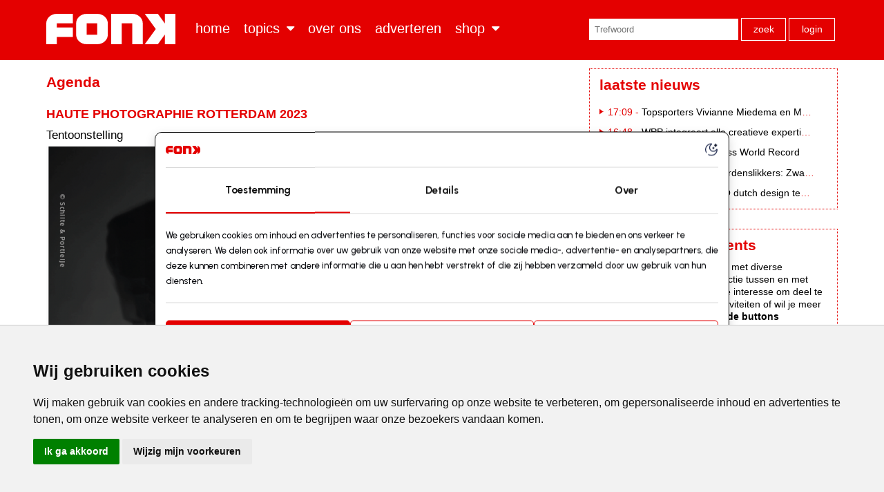

--- FILE ---
content_type: text/html
request_url: https://fonkmagazine.nl/agenda/haute-photographie-rotterdam-2023-762.html
body_size: 13314
content:

<!DOCTYPE HTML>
<!--[if lt IE 7]><html class="ie6"><![endif]-->
<!--[if IE 7]><html class="ie7"><![endif]-->
<!--[if IE 8]><html class="ie8"><![endif]-->
<!--[if gt IE 8]><!-->
<html>
<!--<![endif]-->
<head>
<meta charset="utf-8">
<title>Fonk - Bucket List</title>
<script>(function(w,d,s,l,i){w[l]=w[l]||[];w[l].push({'gtm.start':
new Date().getTime(),event:'gtm.js'});var f=d.getElementsByTagName(s)[0],
j=d.createElement(s),dl=l!='dataLayer'?'&l='+l:'';j.async=true;j.src=
'https://www.googletagmanager.com/gtm.js?id='+i+dl;f.parentNode.insertBefore(j,f);
})(window,document,'script','dataLayer','GTM-P6QVPNJ3');</script>
<!-- End Google Tag Manager -->
<meta name="viewport" content="width=device-width, initial-scale=1,maximum-scale=1.0">
<link href="/css/2025/fonk.css" rel="stylesheet" type="text/css">
<meta name="twitter:card" content="summary" />
<meta name="twitter:site" content="@fonkmag" />
<meta name="twitter:creator" content="@fonkmag" />
<meta property="og:url" content="https://fonkmagazine.nl/agenda/haute-photographie-rotterdam-2023-762.html" />
<meta property="og:title" content="Bucket List" />
<meta property="og:description" content="" />
<meta property="og:image" content="" />
<link rel="apple-touch-icon-precomposed" sizes="57x57" href="/images/apple-touch-icon-57x57-precomposed.png">
<link rel="apple-touch-icon-precomposed" sizes="72x72" href="/images/apple-touch-icon-72x72-precomposed.png">
<link rel="apple-touch-icon-precomposed" sizes="114x114" href="/images/apple-touch-icon-114x114-precomposed.png">
<link rel="apple-touch-icon-precomposed" sizes="144x144" href="/images/apple-touch-icon-144x144-precomposed.png">
<link rel="icon" type="image/x-icon" href="/favicon.ico">
<meta name="Description" content="" />
<meta name="Keywords" content="" />
<script type="text/javascript" src="//www.freeprivacypolicy.com/public/cookie-consent/3.1.0/cookie-consent.js"></script>
<script type="text/javascript">
document.addEventListener('DOMContentLoaded', function () {
cookieconsent.run({"notice_banner_type":"simple","consent_type":"express","palette":"light","language":"nl","website_name":"Fonk","cookies_policy_url":"https://fonkmagazine.nl/privacy"});
});
</script>
<script type="text/javascript">var switchTo5x=true;</script>
<script type="text/javascript" src="https://ws.sharethis.com/button/buttons.js"></script>
<script type="text/javascript">stLight.options({publisher: "ur-824321fd-778f-470a-d21f-91ee87c4f5f3", doNotHash: false, doNotCopy: false, hashAddressBar: false});</script>
<script async='async' src='https://www.googletagservices.com/tag/js/gpt.js'></script>
<!-- Google Admanager -->
<script type="text/javascript" cookie-consent="targeting">

	var gptadslots = [];
	var googletag = googletag || { cmd: [] };

	googletag.cmd.push(function () {

		googletag.defineSlot('/36599762/Fonkonline/Fonkonline_ros_floorad', [[1, 1], [970, 250]], 'div-gpt-ad-1410444017444-0').addService(googletag.pubads());
		googletag.defineSlot('/36599762/Fonkonline/Fonkonline_ros_leaderboard', [728, 90], 'div-gpt-ad-1410444017444-1').addService(googletag.pubads());
		googletag.defineSlot('/36599762/Fonkonline/Fonkonline_ros_rectangle', [[300, 250], [300, 600], [336, 280], [336, 600]], 'div-gpt-ad-1410444017444-2').addService(googletag.pubads());
		googletag.defineSlot('/36599762/Fonkonline/Fonkonline_ros_skyscraper', [[120, 600], [160, 600]], 'div-gpt-ad-1410444017444-3').addService(googletag.pubads());
		googletag.defineOutOfPageSlot('/36599762/Fonkonline/Fonkonline_ros_video',  'div-gpt-ad-1410444017444-4').addService(googletag.pubads());
		googletag.pubads().setRequestNonPersonalizedAds(0);
		googletag.pubads().enableSyncRendering();
		googletag.pubads().collapseEmptyDivs();
		googletag.enableServices();
		console.log('GBS run')
		
	});	
	console.log('GBS load')
</script>
<!-- end of Google Admanager-->

<style>
.mobile-only { display:none}
.desktop-only { display:block}
@media screen and (max-width:640px){
	.mobile-only { display:block}
	.desktop-only { display:none}
	#fonk-magazine-mobile { height:100%; overflow:auto; padding-right: 140px; position:relative; min-height:100%; min-height:170px}
	#fonk-magazine-mobile img { float: right; width:120px; position:absolute; top:0; right:0}
{

</style>
<link rel="stylesheet" href="https://cdnjs.cloudflare.com/ajax/libs/jquery-modal/0.9.1/jquery.modal.min.css" />
<style>
	.blocker { z-index:999}
	.modal { background:#d5d5d5; height:auto; max-width:360px; padding:0 20px 15px 20px}
	</style>
</head>
<body class="">
<!-- Google Tag Manager (noscript) -->
<noscript><iframe src="https://www.googletagmanager.com/ns.html?id=GTM-P6QVPNJ3" height="0" width="0" style="display:none;visibility:hidden"></iframe></noscript>
<!-- End Google Tag Manager (noscript) -->
<header>
  <nav id="nav-main">
    <div id="menu">
		<div class="container">
	 <a class="button menu">Menu</a>
		<h1><a href="/">Fonk - Nieuws over media, marketing en advertising dat je moet weten</a></h1>	
        <ul id="main-menu">
        <li><a href="/">Home</a></li>
        <li><a href="/channels/" id="link-channels">Topics</a></li>

        <li><a href="/missie/">Over ons</a></li>		
        <li><a href="/adverteren/">Adverteren</a></li>
		<li><a href="/shop/" id="link-store">Shop</a></li>        
		<li class="search"><form name="zoeken" action="/zoeken/" method="post" id="search-form">
			<input type="text" name="s" id="s" placeholder="Trefwoord" />
			<button type="submit" id="btnSearch" name="btnSearch">Zoek</button>
			<a href="/account/" class="btn-login">Login</a>
			<a href="/uitloggen/" class="btn-logout">Logout</a>
			</form>	 
		</li>		
      </ul>
	</div>
	</div>

	<div id="channels" class="sub-menu">
		<div class="sub-container">
			<ul class="std">
				<li><a href="/artikelen/adcn/" title="ADCN">ADCN</a></li>
				<li><a href="/artikelen/amsterdam-dance-event/" title="Amsterdam Dance Event">Amsterdam Dance Event</a></li>
				<li><a href="/artikelen/appen-met/" title="Appen met">Appen met</a></li>
				<li><a href="/artikelen/audio/" title="Audio">Audio</a></li>
				<li><a href="/artikelen/bucket-list/" title="Bucket list">Bucket list</a></li>
				<li><a href="/artikelen/bureaus/" title="Bureaus">Bureaus</a></li>
				<li><a href="/artikelen/campagnes/" title="Campagnes">Campagnes</a></li>
				<li><a href="/artikelen/cannes/" title="Cannes">Cannes</a></li>
				<li><a href="/artikelen/cool-brands/" title="Cool Brands">Cool Brands</a></li>
				<li><a href="/artikelen/creatie/" title="Creatie">Creatie</a></li>
			</ul>
			<ul class="std">
				<li><a href="/artikelen/economisch/" title="Economisch">Economisch</a></li>
				<li><a href="/artikelen/gaming/" title="Gaming">Gaming</a></li>
				<li><a href="/artikelen/inclusiviteit/" title="Inclusiviteit">Inclusiviteit</a></li>
				<li><a href="/artikelen/jongehonden/" title="JongeHonden">JongeHonden</a></li>
				<li><a href="/artikelen/komkommernieuws/" title="Komkommernieuws">Komkommernieuws </a></li>
				<li><a href="/artikelen/lifestyle/" title="Lifestyle">Lifestyle</a></li>
				<li><a href="/artikelen/marketing/" title="Marketing">Marketing</a></li>
				<li><a href="/artikelen/media/" title="Media">Media</a></li>
				<li><a href="/artikelen/mensen/" title="Mensen">Mensen</a></li>
			</ul>
			<ul class="std">
				<li><a href="/artikelen/opinie/" title="opinie">Opinie</a></li>
				<li><a href="/artikelen/personal-growth/" title="Personal Growth">Personal Growth </a></li>
				<li><a href="/artikelen/pitchcode/" title="Pitchcode">Pitchcode</a></li>
				<li><a href="/artikelen/powered-by/" title="Powered by">Powered by</a></li>
				<li><a href="/artikelen/publicaties/" title="Publicaties">Publicaties</a></li>
				<li><a href="/artikelen/sustainable/" title="Sustainable">Sustainable</a></li>
				<li><a href="/artikelen/tech/" title="Tech">Tech</a></li>
				<li><a href="/artikelen/toeleveranciers/" title="Toeleveranciers">Toeleveranciers</a></li>
				<li><a href="/artikelen/vacatures/" title="Vacatures">Vacatures</a></li>
			</ul>
			<ul class="std">
			</ul>


		</div>
	</div>
	<div id="store" class="sub-menu">
		<div class="sub-container">
			<ul>
				<li><a href="/shop/">Losse edities</a></li>
				<li><a href="/abonnementen/">Abonnementen</a></li>
			</ul>
		</div>
	</div>	
  </nav>
  <nav id="nav-mobile">

  </nav>
</header>
<main class="home">
	<div id="leaderboard">
		<div id='div-gpt-ad-1410444017444-1' style='width:728px; height:90px;'>
		<script type='text/javascript' cookie-consent="targeting">
			googletag.cmd.push(function () { googletag.display('div-gpt-ad-1410444017444-1'); });
		</script>
		</div>	
	</div>		
	<div id='div-gpt-ad-1410444017444-0' class="floor">
		<script type='text/javascript'>
		googletag.cmd.push(function () { googletag.display('div-gpt-ad-1410444017444-0'); });
		</script>
	</div>  
  <section id="content">
<h2>Agenda</h2>
<div class="agenda">
	<div class="details">
		<h3>HAUTE PHOTOGRAPHIE ROTTERDAM 2023</h3>
		<h4>Tentoonstelling </h4>
	<div class="article_image"><img src="/public/scherm­afbeelding_2023-01-22_om_19.38.02.png" alt="HAUTE PHOTOGRAPHIE ROTTERDAM 2023" class="domresize" /></div>
		<p><strong>wo 8 februari 2023 t/m do 12 januari 2023</strong> - Haute Photographie, the photography fair with a unique concept, will return to 'THE KEILEPAND' (Keilestraat 9, Rotterdam). </p>
		<div class="information"><div>The basis of Haute is a group exhibition, showing work by both the youngest and most exciting talents of the moment and masters of the history of photography. This collection brings together a select group of national and international artists.</div>
<div>&nbsp;</div>
<h3>OPENING HOURS</h3>
<div>&nbsp;</div>
<div>Wednesday 8 February, Preview + VIP Opening (by invitation only)<br />
Thursday 9 February, 10.00 - 18.00<br />
Friday 10 February, 10.00 - 18.00<br />
Saturday 11 February, 10.00 - 18.00<br />
Sunday 12 February, 10.00 - 17.00</div>
<div>&nbsp;</div>
<h3><a href="https://www.haute-photographie.com/tickets-2">BOOK TICKETS</a></h3>
<div>&nbsp;</div>
<div style="caret-color: rgb(32, 32, 32); color: rgb(32, 32, 32); font-family: Helvetica; font-size: 16px; text-size-adjust: auto;">&nbsp;</div>
<p>&nbsp;</p></div>
	</div>
</div><div class="line"></div>
<div class="back"><a href="/agenda/">Terug naar de agenda</a></div>

 </section>
 </main>
  <aside>
	<section id="latest" class="article-short-list">
  			<h2>Laatste nieuws</h2>			
				<ul>
		<li class="item"><span class="date">17:09 -</span> <a href="/artikelen/inclusiviteit/topsporters-vivianne-miedema-en-merel-conijn-blijken-heldinnen-op-sokken-75169.html">Topsporters Vivianne Miedema en Merel Conijn blijken heldinnen op sokken</a></li>
		<li class="item"><span class="date">16:48 -</span> <a href="/artikelen/bureaus/wpp-integreert-alle-creatieve-expertise-in-wpp-production-75168.html">WPP integreert alle creatieve expertise in WPP Production</a></li>
		<li class="item"><span class="date">16:30 -</span> <a href="/artikelen/tech/deel-vestigt-guinness-world-record-75158.html">Deel vestigt Guinness World Record</a></li>
		<li class="item"><span class="date">16:15 -</span> <a href="/artikelen/bucket-list/van-krezip-tot-zwaardenslikkers-zwarte-cross-onthult-line-up-2026-75167.html">Van Krezip tot zwaardenslikkers: Zwarte Cross onthult line-up 2026</a></li>
		<li class="item"><span class="date">16:00 -</span> <a href="/artikelen/publicaties/undercurrents-bno-dutch-design-tegen-de-stroming-in-75123.html">Undercurrents, BNO dutch design tegen de stroming in</a></li>
	</ul>
<!-- From cache @ 22-1-2026 21:15:03 //-->
	</section>	  	
	<section id="channel-list">
  			<h2>Communities &amp; events</h2>	
<p>Het platform FONK stimuleert met diverse communities en events interactie tussen en met haar lezers en volgers. Heb je interesse om deel te nemen aan &eacute;&eacute;n van onze activiteiten of wil je meer informatie?&nbsp;<strong>Klik op een van de buttons hieronder.</strong><br />
&nbsp;&nbsp;</p>
<ul class="event-list">
    <li><a href="https://forms.gle/qQJoe5v2ZXPXX7VGA">Coolest Dutch Brands</a></li>
    <li><a href="https://forms.gle/YfJzaPprPgZfuQBw5">Female Agency Leaders</a></li>
    <li><a href="https://forms.gle/rwAMHAhovTGgnt3f6">FONK150 Best Agencies</a>&nbsp;</li>
</ul>
	</section>
	<style>
		aside ul.event-list { margin-top:1em}
		aside ul.event-list li { background:none; padding:0px; margin-bottom:0.5em }
		aside ul.event-list li a {display:block;  color:#fff; padding:9px 12px; font-weight:bold; background: var(--fonk); text-align:center }

		aside ul.event-list li a:hover {background:#f6f6f6}
	</style>	
	<section id="latest" class="article-short-list">
  			<h2>Meest gelezen</h2>			
				<ul>
		<li class="item"><a href="/artikelen/campagnes/113-en-n5-geven-zelfdoding-onder-jongeren-een-gezicht-75112.html">113 en N=5 geven zelfdoding onder jongeren een gezicht</a></li>
		<li class="item"><a href="/artikelen/bureaus/chris-krabbendam-haakt-aan-bij-joe-public-75141.html">Chris Krabbendam haakt aan bij Joe Public</a></li>
		<li class="item"><a href="/artikelen/inclusiviteit/smoelenboek-female-agency-leaders-2026-gelanceerd-75147.html">Smoelenboek Female Agency Leaders 2026 gelanceerd</a></li>
		<li class="item"><a href="/artikelen/bureaus/alto-uit-new-york-opent-kantoor-in-amsterdam-75155.html">Alto uit New York opent kantoor in Amsterdam</a></li>
		<li class="item"><a href="/artikelen/bureaus/ik-verwachtte-dat-tbwa-een-belangrijke-plek-zou-behouden-75090.html">"Ik verwachtte dat TBWA een belangrijke plek zou behouden"</a></li>
	</ul>
<!-- From cache @ 22-1-2026 21:15:03 //-->
	</section>		  


	
<style>#poll-container { display:none}</style>  	
	
	
	<section id="fonk-magazine" class="desktop-only">
	<h2>FONK magazine</h2>
<h3>Editie #432 Fast Forward 2026</h3>
<p>Ben je abonnee? Klik <a href="/magazine/edition-432/" target="_blank">HIER</a> om de nieuwste editie van FONK magazine te lezen.</p>
<div id="fonk-cover"><a href="/magazine/edition-432/" target="_blank" title="Lees de digitale editie van FONK #432"><img src="/public/image/magazines/fonk-432_cover_300x400.jpg" target="_blank" border="0" alt="Cover FONK #432" loading="lazy"></a></div>

	</section>		
	
	<section id="fonk-library" style="display:none">
	<h2>Fonk library</h2>
<p>Fonk magazine biedt abonnees vanaf editie #315 een archief functie aan. Dat betekent dat alle digitale edities voor jou als abonnee bewaard blijven. Klik op de cover voor toegang tot de editie van Fonk magazine en log in met je persoonlijk Fonk account.</p>
		<div class="carrousel-wrapper">

				<ul>
<li><a href="/magazine/edition-431/" target="_blank" title="Bekijk FONK editie 431 - Very Inspiring People 2025"><img src="/public/image/magazines/fonk-431_cover_300x400.jpg" border="0" loading="lazy"></a></li>
<li><a href="/magazine/edition-430/" target="_blank" title="Bekijk FONK editie 430 - Trends in Design 2026"><img src="/public/image/magazines/fonk-430_cover_300x400.jpg" border="0" loading="lazy"></a></li>
<li><a href="/magazine/edition-429/" target="_blank" title="Bekijk FONK editie 429 - Print uitverkocht - Mercurs & BtoB"><img src="/public/image/magazines/fonk-0_cover_300x400.jpg" border="0" loading="lazy"></a></li>
<li><a href="/magazine/edition-428/" target="_blank" title="Bekijk FONK editie 428 - Print uitverkocht - FONK150 Best Agencies 2025"><img src="/public/image/magazines/fonk-428_cover_300x400.jpg" border="0" loading="lazy"></a></li>
<li><a href="/magazine/edition-427/" target="_blank" title="Bekijk FONK editie 427 - Diversiteit & inclusie"><img src="/public/image/magazines/fonk-427_cover_300x400.jpg" border="0" loading="lazy"></a></li>
<li><a href="/magazine/edition-426/" target="_blank" title="Bekijk FONK editie 426 - Retail 2025"><img src="/public/image/magazines/fonk-426_cover_300x400.jpg" border="0" loading="lazy"></a></li>
<li><a href="/magazine/edition-425/" target="_blank" title="Bekijk FONK editie 425 - Who to Watch 2025"><img src="/public/image/magazines/fonk-425_cover_300x400.jpg" border="0" loading="lazy"></a></li>
<li><a href="/magazine/edition-424/" target="_blank" title="Bekijk FONK editie 424 - Pitchcode 2025"><img src="/public/image/magazines/fonk-424_cover_300x400.jpg" border="0" loading="lazy"></a></li>
<li><a href="/magazine/edition-422/" target="_blank" title="Bekijk FONK editie 422 - Rotterdam editie 2025"><img src="/public/image/magazines/fonk-422-423_cover_300x400.jpg" border="0" loading="lazy"></a></li>
<li><a href="/magazine/edition-420/" target="_blank" title="Bekijk FONK editie 420 - Heart on our sleeve"><img src="/public/image/magazines/fonk-420_cover_300x400.jpg" border="0" loading="lazy"></a></li>
	</ul>
<!-- From cache @ 22-1-2026 21:15:03 //-->

		</div>	
	</section>		
			
	<section class="status-False">
	<h2>Red alert 2025</h2>
<p>In d&egrave; agency-guide van Nederland zijn de resultaten van het Bureau Klanttevredenheids-onderzoek 2025 integraal te vinden, inclusief de bureaupresentaties van de meest foxy bureaus van Nederland: de FONK150 Best Agencies 2025.&nbsp;</p>
<p>&nbsp;</p>
<p><strong>Kijk </strong><a href="https://fonkmagazine.nl/shop/jaaruitgaven/red-alert-2025/"><strong>hier in onze webshop</strong></a><strong> voor alle mogelijkheden.</strong></p>
<p>&nbsp;</p>
<p><a href="https://digital.fonkmagazine.nl/p/red-alert/red-alert-2024/p/7559/1734171"><img src="https://fonkonline.nl/public//RedAlert_2025_cover_300x400px.jpg" width="300" alt="" /></a></p>
	</section>	
			
	<section class="status-True">
	<h2>Abonnement aanmelden&nbsp;</h2>
<ul>
    <li><a href="https://fonkmagazine.nl/abonnementen/bestellen/43/jaarabonnement-fonk-magazine-print-digitaal.html">Abonneren Fonk magazine premium</a>&nbsp;(&euro;325)<br />
    Je ontvangt 26 edities Fonk magazine in print &amp; digitaal &eacute;n onbeperkt online toegang<br />
    &nbsp;</li>
    <li><a href="https://fonkmagazine.nl/abonnementen/bestellen/83/">Abonneren Fonk digi Plus</a>&nbsp;(&euro;187,50)<br />
    Je ontvangt 26 edities Fonk digitaal &eacute;n onbeperkt online toegang<br />
    &nbsp;</li>
    <li><a href="https://fonkmagazine.nl/abonnementen/bestellen/75/jaarabonnement-fonk-magazine-digitaal.html">Abonneren Fonk magazine digitaal</a> (&euro;175)<br />
    Je ontvangt 26 edities Fonk magazine alleen digitaal<br />
    &nbsp;</li>
    <li><a href="https://fonkmagazine.nl/abonnementen/bestellen/81/jaarabonnement-fonk-premium.html">Abonneren op fonkmagazine.nl</a>&nbsp;(&euro;60)<br />
    Je hebt een jaar lang toegang tot alle artikelen van fonkmagazine.nl<br />
    &nbsp;</li>
</ul>
<ul>
    <li><a href="https://fonkmagazine.nl/shop/">Los exemplaar Fonk magazine bestellen</a> (&euro;14,50)<br />
    Het bestellen van de digitale editie van Fonk magazine kan ook&nbsp;(&euro;9,49)<br />
    &nbsp;</li>
</ul>
<h2>Abonnement opzeggen</h2>
<p>Jaarabonnementen en actieabonnementen worden zonder wederopzegging na de eerste abonnementsperiode verlengd in een doorlopend jaarabonnement.&nbsp;<br />
&nbsp;</p>
<p>Opzeggingen dienen vier weken voor afloop te worden aangemeld door te mailen naar<br />
<a href="mailto:abonnementen@fonkmagazine.nl?subject=Abonnement opzeggen">abonnementen@fonkmagazine.nl</a>.&nbsp;</p>
	</section>	
			
	<section class="status-True high">
	<h2>Fonk daily<br />
<em style="font-weight: normal;">dagelijkse nieuwsbrief</em></h2>
<div>Wil jij elke ochtend het meest relevante marcom-nieuws in je mailbox ontvangen? Schrijf dan <a href="/shop/bestellen/71/jaarabonnement-dagelijkse-nieuwsbrief-fonk.html" style="color:white">hier</a>&nbsp;in op de gratis dagelijkse nieuwsupdate van fonkmagazine.nl. Je ontvangt de nieuwsbrief elke werkdag stipt 7.00 uur in je mailbox.</div>
<p>&nbsp;</p>
<p><a href="https://fonkmagazine.nl/abonnementen/bestellen/71/jaarabonnement-dagelijkse-nieuwsbrief-fonk.html" class="button">Inschrijven</a></p>
	</section> 	
	
	<section class="status-True">
	<h2>Smoelenboek Female Agency Leaders 2026</h2>
<p>Maak kennis met Female Agency Leaders Netwerk 2026, h&egrave;t netwerk van female bureauleiders! Bekijk <a href="https://digital.fonkmagazine.nl/shared/issues/female-agency-leaders/xzu9Y0Jt">hier</a> het Smoelenboek Female Agency Leaders 2026.<br />
&nbsp;</p>
<p>Overweeg je lid te worden van het Female Agency Leaders Netwerk? Lees <a href="https://forms.gle/vAuGgW1ptiL5HgxY6">hier</a> na hoe het werkt en meld je aan!<br />
&nbsp;</p>
<p style="text-align: center;"><a href="https://digital.fonkmagazine.nl/shared/issues/female-agency-leaders/xzu9Y0Jt"><img src="https://fonkonline.nl/public//Scherm&shy;afbeelding 2026-01-21 om 11_00_37(1).png" width="250" alt="" /></a></p>
	</section>		
		
	<section class="status-True">
		<h2>Pitchcode<strong><em><br type="_moz" />
</em></strong></h2>
<p>De door bvA, BNO, VIA, DDA, PMA, DCP, DDMA en IDEA onderschreven Pitchcode. D&egrave; Nieuwe Norm voor de creatieve industrie. De Pitchcode maakt pitchen eerlijk, transparant en werkbaar. Je leest er alles over in <a href="https://fonkmagazine.nl/shop/fonk-editie-424/" style="">FONK magazine 424</a>. De Pitchcode is&nbsp;<strong><a href="https://drive.google.com/file/d/16nGAHT3GyNfupF-q2135NZL8Pf_GJ1wp/view?usp=drive_link">hier</a></strong> te downloaden of scan de QR code hieronder.&nbsp;</p>
<p style="text-align: center;"><a href="http://drive.google.com/file/d/16nGAHT3GyNfupF-q2135NZL8Pf_GJ1wp/view?usp=drive_link"><img src="https://fonkonline.nl/public//Pitchcode 2025.png" width="200" style="rechts" alt="" /></a></p>
	</section>		
			
	<section class="status-True high">
	<h2>FONK archive sales</h2>
<p>Ken je de <strong>archive sales</strong> van FONK magazine al? We hebben voor iedereen die nog exemplaren mist uit voorgaande jaargangen een aantrekkelijk aanbod. Mis je een exemplaar met dat ene interview of die mooie case en wil je niet alleen digitaal maar ook print hebben? Dan is dit je kans, want we verkopen onze voorraad van 2024/2025 met <strong>50% korting</strong>. Is print uitverkocht, dan geldt het aanbod ook voor onze digitale edities.<br />
&nbsp;</p>
<p>De edities zijn te vinden in <a href="http://fonkmagazine.nl/shop/">onze webshop</a>.&nbsp;<br />
&nbsp;</p>
<p><img src="https://fonkonline.nl/public//FONK magazine archive sales.png" width="450" alt="" /></p>
<p>&nbsp;</p>
	</section> 	
	<section class="advertisement">
		advertentie
		<div id='div-gpt-ad-1410444017444-2'></div>

	</section>	
			
	<section class="status-True">
		<h2>adverteren</h2>
<p style="text-align: center;"><img src="https://fonkonline.nl/public//F383.jpg" loading="lazy" width="400" alt="" /></p>
<p>In FONK magazine, in onze online nieuwsbrief FONK daily &oacute;f op onze website fonkmagazine.nl adverteren?&nbsp;<a href="/adverteren/">Klik hier</a> voor alle mogelijkheden en tarieven. Aanvragen kunnen verzonden worden naar <a href="mailto:sales@fonkmagazine.nl">sales@fonkmagazine.nl</a></p>
	</section>		
	<!--<section>
		<h2>Agenda</h2>	
		<div class="nrf">Er zijn momenteel geen items beschikbaar in de agenda</div>
	</section>	//-->
	<section>
		<h2>FONK socials</h2>	
		<ul class="social-media">
			<li><a href="https://www.facebook.com/pages/Fonk-Magazine/317302798354015?fref=ts" title="Volg fonk op Facebook"><svg height="100%" style="fill-rule:evenodd;clip-rule:evenodd;stroke-linejoin:round;stroke-miterlimit:2;" version="1.1" viewBox="0 0 512 512" width="100%" xml:space="preserve" xmlns="http://www.w3.org/2000/svg" xmlns:serif="http://www.serif.com/" xmlns:xlink="http://www.w3.org/1999/xlink"><path fill="currentColor" d="M255.022,511.998l0.229,0.001l-0.079,0l-0.15,-0.001Zm1.806,0.001l-0.079,0l0.229,-0.001l-0.15,0.001Zm-2.588,-0.005l0.247,0.001l-0.142,0l-0.105,-0.001Zm3.415,0.001l-0.142,0l0.247,-0.001l-0.105,0.001Zm-4.169,-0.007l0.165,0.001l-0.132,-0.001l-0.033,0Zm4.995,0l-0.132,0.001l0.165,-0.001l-0.033,0Zm0.826,-0.009l-0.058,0.001l0.223,-0.003l-0.165,0.002Zm-6.779,-0.002l0.223,0.003l-0.058,-0.001l-0.165,-0.002Zm7.604,-0.01l-0.135,0.002l0.275,-0.004l-0.14,0.002Zm-8.404,-0.002l0.275,0.004l-0.135,-0.002l-0.14,-0.002Zm9.228,-0.012l-0.182,0.003l0.254,-0.005l-0.072,0.002Zm-9.984,-0.002l0.254,0.005l-0.182,-0.003l-0.072,-0.002Zm-0.937,-0.019l0.225,0.005l-0.04,-0.001l-0.185,-0.004Zm11.745,0.004l-0.04,0.001l0.225,-0.005l-0.185,0.004Zm-12.567,-0.025l0.309,0.008l-0.125,-0.003l-0.184,-0.005Zm13.39,0.005l-0.125,0.003l0.309,-0.008l-0.184,0.005Zm0.823,-0.022l-0.201,0.006l0.316,-0.009l-0.115,0.003Zm-14.967,-0.003l0.316,0.009l-0.201,-0.006l-0.115,-0.003Zm-0.72,-0.022l0.225,0.007l-0.212,-0.007l-0.194,-0.006l0.181,0.006Zm16.509,0l-0.212,0.007l0.225,-0.007l0.181,-0.006l-0.194,0.006Zm0.821,-0.027l-0.112,0.004l0.345,-0.012l-0.233,0.008Zm-18.371,-0.008l0.345,0.012l-0.112,-0.004l-0.233,-0.008Zm-0.749,-0.028l0.362,0.013l-0.201,-0.007l-0.161,-0.006Zm19.941,0.006l-0.201,0.007l0.362,-0.013l-0.161,0.006Zm-20.676,-0.036l0.354,0.015l-0.277,-0.011l-0.077,-0.004Zm21.495,0.004l-0.277,0.011l0.354,-0.015l-0.077,0.004Zm-22.525,-0.049l0.38,0.017l-0.093,-0.003l-0.287,-0.014Zm23.345,0.014l-0.093,0.003l0.38,-0.017l-0.287,0.014Zm-24.084,-0.048l0.394,0.018l-0.186,-0.008l-0.208,-0.01Zm24.902,0.01l-0.186,0.008l0.394,-0.018l-0.208,0.01Zm-25.63,-0.047l0.397,0.02l-0.279,-0.013l-0.118,-0.007Zm26.448,0.007l-0.279,0.013l0.397,-0.02l-0.118,0.007Zm0.818,-0.043l-0.362,0.019l0.321,-0.017l0.378,-0.021l-0.337,0.019Zm-27.925,0.002l0.321,0.017l-0.362,-0.019l-0.337,-0.019l0.378,0.021Zm28.741,-0.048l-0.16,0.009l0.406,-0.023l-0.246,0.014Zm-29.844,-0.014l0.406,0.023l-0.16,-0.009l-0.246,-0.014Zm-0.722,-0.043l0.405,0.024l-0.253,-0.014l-0.152,-0.01Zm31.382,0.01l-0.253,0.014l0.405,-0.024l-0.152,0.01Zm-32.071,-0.053l0.365,0.023l-0.34,-0.021l-0.342,-0.022l0.317,0.02Zm32.887,0.002l-0.34,0.021l0.365,-0.023l0.317,-0.02l-0.342,0.022Zm0.814,-0.053l-0.122,0.008l0.387,-0.026l-0.265,0.018Zm-34.755,-0.018l0.387,0.026l-0.122,-0.008l-0.265,-0.018Zm-0.721,-0.05l0.38,0.027l-0.208,-0.014l-0.172,-0.013Zm36.29,0.013l-0.208,0.014l0.38,-0.027l-0.172,0.013Zm-37.009,-0.064l0.349,0.025l-0.271,-0.019l-0.078,-0.006Zm37.822,0.006l-0.271,0.019l0.349,-0.025l-0.078,0.006Zm-38.789,-0.079l0.306,0.023l-0.074,-0.005l-0.232,-0.018Zm39.602,0.018l-0.074,0.005l0.306,-0.023l-0.232,0.018Zm0.811,-0.063l-0.146,0.011l0.311,-0.025l-0.165,0.014Zm-41.157,-0.014l0.311,0.025l-0.146,-0.011l-0.165,-0.014Zm-0.725,-0.059l0.264,0.022l-0.186,-0.015l-0.078,-0.007Zm42.694,0.007l-0.186,0.015l0.264,-0.022l-0.078,0.007Zm-43.492,-0.074l0.079,0.007l-0.013,-0.001l-0.066,-0.006Zm44.302,0.006l-0.013,0.001l0.079,-0.007l-0.066,0.006Zm0.81,-0.071l-0.072,0.006l0.181,-0.016l-0.109,0.01Zm-45.965,-0.01l0.181,0.016l-0.072,-0.006l-0.109,-0.01Zm-0.75,-0.068l0.135,0.013l-0.084,-0.008l-0.051,-0.005Zm47.523,0.005l-0.084,0.008l0.135,-0.013l-0.051,0.005Zm-63.736,-2.025c-122.319,-19.226 -216,-125.203 -216,-252.887c0,-141.29 114.71,-256 256,-256c141.29,0 256,114.71 256,256c0,127.684 -93.681,233.661 -216,252.887l0,-178.887l59.65,0l11.35,-74l-71,0l0,-48.021c0,-20.245 9.918,-39.979 41.719,-39.979l32.281,0l0,-63c0,0 -29.296,-5 -57.305,-5c-58.476,0 -96.695,35.44 -96.695,99.6l0,56.4l-65,0l0,74l65,0l0,178.887Z"/></svg></a></li>
			<li><a href="https://x.com/FONKmag" title="Volg fonk op X"><svg xmlns="http://www.w3.org/2000/svg" shape-rendering="geometricPrecision" text-rendering="geometricPrecision" image-rendering="optimizeQuality" fill-rule="evenodd" clip-rule="evenodd" viewBox="0 0 512 512"><path d="M256 0c141.385 0 256 114.615 256 256S397.385 512 256 512 0 397.385 0 256 114.615 0 256 0z"/><path fill="#fff" fill-rule="nonzero" d="M318.64 157.549h33.401l-72.973 83.407 85.85 113.495h-67.222l-52.647-68.836-60.242 68.836h-33.423l78.052-89.212-82.354-107.69h68.924l47.59 62.917 55.044-62.917zm-11.724 176.908h18.51L205.95 176.493h-19.86l120.826 157.964z"/></svg></a></li>
			<li><a href="https://www.youtube.com/channel/UCSrX-MKJx4uUZzYTQSR3QBQ" title="Volg fonk op Youtube"><svg height="100%" style="fill-rule:evenodd;clip-rule:evenodd;stroke-linejoin:round;stroke-miterlimit:2;" version="1.1" viewBox="0 0 512 512" width="100%" xml:space="preserve" xmlns="http://www.w3.org/2000/svg" xmlns:serif="http://www.serif.com/" xmlns:xlink="http://www.w3.org/1999/xlink"><path fill="currentColor" d="M256,0c141.29,0 256,114.71 256,256c0,141.29 -114.71,256 -256,256c-141.29,0 -256,-114.71 -256,-256c0,-141.29 114.71,-256 256,-256Zm153.315,178.978c-3.68,-13.769 -14.522,-24.61 -28.29,-28.29c-24.958,-6.688 -125.025,-6.688 -125.025,-6.688c0,0 -100.067,0 -125.025,6.688c-13.765,3.68 -24.61,14.521 -28.29,28.29c-6.685,24.955 -6.685,77.024 -6.685,77.024c0,0 0,52.067 6.685,77.02c3.68,13.769 14.525,24.614 28.29,28.293c24.958,6.685 125.025,6.685 125.025,6.685c0,0 100.067,0 125.025,-6.685c13.768,-3.679 24.61,-14.524 28.29,-28.293c6.685,-24.953 6.685,-77.02 6.685,-77.02c0,0 0,-52.069 -6.685,-77.024Zm-185.316,125.025l0,-96.002l83.137,48.001l-83.137,48.001Z"/></svg></a></li>
			<li><a href="https://www.instagram.com/fonkmag/" title="Volg fonk op Instagram"><svg height="100%" style="fill-rule:evenodd;clip-rule:evenodd;stroke-linejoin:round;stroke-miterlimit:2;" version="1.1" viewBox="0 0 512 512" width="100%" xml:space="preserve" xmlns="http://www.w3.org/2000/svg" xmlns:serif="http://www.serif.com/" xmlns:xlink="http://www.w3.org/1999/xlink"><path fill="currentColor" d="M256,0c141.29,0 256,114.71 256,256c0,141.29 -114.71,256 -256,256c-141.29,0 -256,-114.71 -256,-256c0,-141.29 114.71,-256 256,-256Zm0,96c-43.453,0 -48.902,0.184 -65.968,0.963c-17.03,0.777 -28.661,3.482 -38.839,7.437c-10.521,4.089 -19.444,9.56 -28.339,18.455c-8.895,8.895 -14.366,17.818 -18.455,28.339c-3.955,10.177 -6.659,21.808 -7.437,38.838c-0.778,17.066 -0.962,22.515 -0.962,65.968c0,43.453 0.184,48.902 0.962,65.968c0.778,17.03 3.482,28.661 7.437,38.838c4.089,10.521 9.56,19.444 18.455,28.34c8.895,8.895 17.818,14.366 28.339,18.455c10.178,3.954 21.809,6.659 38.839,7.436c17.066,0.779 22.515,0.963 65.968,0.963c43.453,0 48.902,-0.184 65.968,-0.963c17.03,-0.777 28.661,-3.482 38.838,-7.436c10.521,-4.089 19.444,-9.56 28.34,-18.455c8.895,-8.896 14.366,-17.819 18.455,-28.34c3.954,-10.177 6.659,-21.808 7.436,-38.838c0.779,-17.066 0.963,-22.515 0.963,-65.968c0,-43.453 -0.184,-48.902 -0.963,-65.968c-0.777,-17.03 -3.482,-28.661 -7.436,-38.838c-4.089,-10.521 -9.56,-19.444 -18.455,-28.339c-8.896,-8.895 -17.819,-14.366 -28.34,-18.455c-10.177,-3.955 -21.808,-6.66 -38.838,-7.437c-17.066,-0.779 -22.515,-0.963 -65.968,-0.963Zm0,28.829c42.722,0 47.782,0.163 64.654,0.933c15.6,0.712 24.071,3.318 29.709,5.509c7.469,2.902 12.799,6.37 18.397,11.969c5.6,5.598 9.067,10.929 11.969,18.397c2.191,5.638 4.798,14.109 5.509,29.709c0.77,16.872 0.933,21.932 0.933,64.654c0,42.722 -0.163,47.782 -0.933,64.654c-0.711,15.6 -3.318,24.071 -5.509,29.709c-2.902,7.469 -6.369,12.799 -11.969,18.397c-5.598,5.6 -10.928,9.067 -18.397,11.969c-5.638,2.191 -14.109,4.798 -29.709,5.509c-16.869,0.77 -21.929,0.933 -64.654,0.933c-42.725,0 -47.784,-0.163 -64.654,-0.933c-15.6,-0.711 -24.071,-3.318 -29.709,-5.509c-7.469,-2.902 -12.799,-6.369 -18.398,-11.969c-5.599,-5.598 -9.066,-10.928 -11.968,-18.397c-2.191,-5.638 -4.798,-14.109 -5.51,-29.709c-0.77,-16.872 -0.932,-21.932 -0.932,-64.654c0,-42.722 0.162,-47.782 0.932,-64.654c0.712,-15.6 3.319,-24.071 5.51,-29.709c2.902,-7.468 6.369,-12.799 11.968,-18.397c5.599,-5.599 10.929,-9.067 18.398,-11.969c5.638,-2.191 14.109,-4.797 29.709,-5.509c16.872,-0.77 21.932,-0.933 64.654,-0.933Zm0,49.009c-45.377,0 -82.162,36.785 -82.162,82.162c0,45.377 36.785,82.162 82.162,82.162c45.377,0 82.162,-36.785 82.162,-82.162c0,-45.377 -36.785,-82.162 -82.162,-82.162Zm0,135.495c-29.455,0 -53.333,-23.878 -53.333,-53.333c0,-29.455 23.878,-53.333 53.333,-53.333c29.455,0 53.333,23.878 53.333,53.333c0,29.455 -23.878,53.333 -53.333,53.333Zm104.609,-138.741c0,10.604 -8.597,19.199 -19.201,19.199c-10.603,0 -19.199,-8.595 -19.199,-19.199c0,-10.604 8.596,-19.2 19.199,-19.2c10.604,0 19.201,8.596 19.201,19.2Z"/></svg></a></li>
			<li><a href="https://www.linkedin.com/company/fonk-magazine/" title="Volg fonk op LinkedIn"><svg height="100%" style="fill-rule:evenodd;clip-rule:evenodd;stroke-linejoin:round;stroke-miterlimit:2;" version="1.1" viewBox="0 0 512 512" width="100%" xml:space="preserve" xmlns="http://www.w3.org/2000/svg" xmlns:serif="http://www.serif.com/" xmlns:xlink="http://www.w3.org/1999/xlink"><path fill="currentColor" d="M256,0c141.29,0 256,114.71 256,256c0,141.29 -114.71,256 -256,256c-141.29,0 -256,-114.71 -256,-256c0,-141.29 114.71,-256 256,-256Zm-80.037,399.871l0,-199.921l-66.464,0l0,199.921l66.464,0Zm239.62,0l0,-114.646c0,-61.409 -32.787,-89.976 -76.509,-89.976c-35.255,0 -51.047,19.389 -59.889,33.007l0,-28.306l-66.447,0c0.881,18.757 0,199.921 0,199.921l66.446,0l0,-111.65c0,-5.976 0.43,-11.95 2.191,-16.221c4.795,-11.935 15.737,-24.299 34.095,-24.299c24.034,0 33.663,18.34 33.663,45.204l0,106.966l66.45,0Zm-272.403,-296.321c-22.74,0 -37.597,14.95 -37.597,34.545c0,19.182 14.405,34.544 36.717,34.544l0.429,0c23.175,0 37.6,-15.362 37.6,-34.544c-0.43,-19.595 -14.424,-34.545 -37.149,-34.545Z"/></svg></a></li>
		</ul>
	</section>		
  </aside>
  <div class="guide"></div>

<footer>
	<div id="service-links">
		<ul>
			<li><a href="/disclaimer/">Disclaimer</a></li>
			<li><a href="/algemene-voorwaarden/">Algemene voorwaarden</a></li>
			<li><a href="/adverteren/" >Adverteren</a></li>					
			<li><a href="/colofon/">Colofon</a></li>				
			<li><a href="/privacy/"  class="last">Privacy statement</a></li>		
		</ul>
	</div>
	<div id='div-gpt-ad-1410444017444-4'></div>
	<div id="copyright"><p>&copy; 2026 Copyright fonkmagazine.nl</p></div>
</footer>

<script src="/js/fonk.js?v=2024.0301"></script>
<img src="/pixel.gif" />
</body>
</html>


--- FILE ---
content_type: text/html; charset=utf-8
request_url: https://www.google.com/recaptcha/api2/aframe
body_size: 267
content:
<!DOCTYPE HTML><html><head><meta http-equiv="content-type" content="text/html; charset=UTF-8"></head><body><script nonce="xVMWtPuSH1rSfZL9vcEh-Q">/** Anti-fraud and anti-abuse applications only. See google.com/recaptcha */ try{var clients={'sodar':'https://pagead2.googlesyndication.com/pagead/sodar?'};window.addEventListener("message",function(a){try{if(a.source===window.parent){var b=JSON.parse(a.data);var c=clients[b['id']];if(c){var d=document.createElement('img');d.src=c+b['params']+'&rc='+(localStorage.getItem("rc::a")?sessionStorage.getItem("rc::b"):"");window.document.body.appendChild(d);sessionStorage.setItem("rc::e",parseInt(sessionStorage.getItem("rc::e")||0)+1);localStorage.setItem("rc::h",'1769113169383');}}}catch(b){}});window.parent.postMessage("_grecaptcha_ready", "*");}catch(b){}</script></body></html>